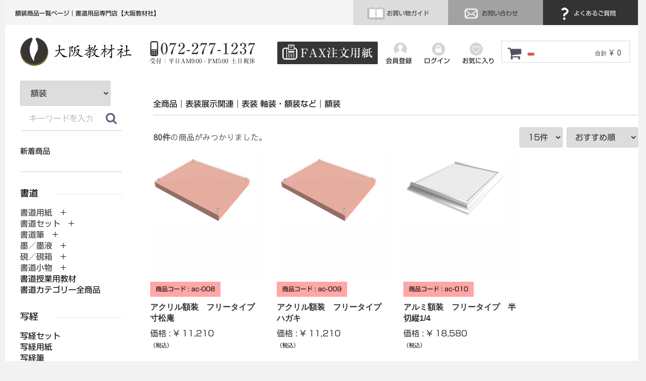

--- FILE ---
content_type: text/html; charset=UTF-8
request_url: https://www.osakakyouzai.com/products/list?category_id=151&pageno=6
body_size: 12288
content:
<!doctype html>
<html lang="ja">
<head>

<!-- Google tag (gtag.js) -->
<script async src="https://www.googletagmanager.com/gtag/js?id=G-C97ZRBKHD2"></script>
<script>
  window.dataLayer = window.dataLayer || [];
  function gtag(){dataLayer.push(arguments);}
  gtag('js', new Date());

  gtag('config', 'G-C97ZRBKHD2');
</script>



<meta charset="utf-8">
<meta http-equiv="X-UA-Compatible" content="IE=edge">
<link rel="apple-touch-icon" href="https://osktestweb.xsrv.jp/apple-touch-icon.png">

<title>
     
    額装
        | 書道用品専門店【大阪教材社】
</title>

<meta name="description" content="このページは大阪教材社が販売している書道用品（額装）の商品一覧ページです。">

<meta name="viewport" content="width=device-width, initial-scale=1">
<link rel="icon" href="/html/template/default/img/common/favicon.ico">

<link rel="stylesheet" href="/html/template/default/css/bootstrap.custom.min.css">

<link rel="stylesheet" href="/html/template/default/css/style.css?v=3.0.16">
<link rel="stylesheet" href="/html/template/default/css/slick.css?v=3.0.16">
<link rel="stylesheet" href="/html/template/default/css/slick-theme.css?v=3.0.16">
<link rel="stylesheet" href="/html/template/default/css/default.css?v=3.0.16">
<link rel="stylesheet" href="/html/template/default/css/jquery.fullpage.css">
<link rel="stylesheet" href="/html/template/default/css/original.css">
<link href="https://use.fontawesome.com/releases/v5.0.8/css/all.css" rel="stylesheet">

<link rel="stylesheet" href="/html/template/default/css/animate.min.css">

<!-- for original theme CSS -->

<!--<script src="https://ajax.googleapis.com/ajax/libs/jquery/1.11.3/jquery.min.js"></script>-->
<script>window.jQuery || document.write('<script src="/html/template/default/js/vendor/jquery-1.11.3.min.js?v=3.0.16"><\/script>')</script>


<script src="https://ajax.googleapis.com/ajax/libs/jquery/1.11.1/jquery.min.js "></script>

<link rel="stylesheet" href="https://cdnjs.cloudflare.com/ajax/libs/Swiper/4.3.5/css/swiper.min.css">
<script src="https://cdnjs.cloudflare.com/ajax/libs/Swiper/4.3.5/js/swiper.min.js"></script>

<script type="text/javascript" src="//webfonts.xserver.jp/js/xserver.js"></script>

<script src="/html/template/default/js/vendor/wow.min.js?v=3.0.16"></script>

            <!-- ▼canonical -->
            <link rel="canonical" href="https://www.osakakyouzai.com/products/list?category_id=151&amp;pageno=6">

<meta name="facebook-domain-verification" content="o1b92hrfoc51agw2z28d26l5zpog45" />

<!-- Global site tag (gtag.js) - Google Ads: 1066083185 -->
<script async  
src="https://www.googletagmanager.com/gtag/js?id=AW-1066083185"></script>
<script>
   window.dataLayer = window.dataLayer || [];
   function gtag(){dataLayer.push(arguments);}
   gtag('js', new Date());

   gtag('config', 'AW-1066083185');
</script>

<!-- Global site tag (gtag.js) - Google Analytics -->
<script async src="https://www.googletagmanager.com/gtag/js?id=G-XQ8YQKWVL6"></script>
<script>
  window.dataLayer = window.dataLayer || [];
  function gtag(){dataLayer.push(arguments);}
  gtag('js', new Date());

  gtag('config', 'G-XQ8YQKWVL6');
</script>
        <!-- ▲canonical -->
    <!-- ▼アコーディオンメニュー -->
            <script type="text/javascript" src="https://www.osakakyouzai.com/common/js/accordion.js"></script>

<!-- Begin Mieruca Embed Code -->
<script type="text/javascript" id="mierucajs">
window.__fid = window.__fid || [];__fid.push([183448208]);
(function() {
function mieruca(){if(typeof window.__fjsld != "undefined") return; window.__fjsld = 1; var fjs = document.createElement('script'); fjs.type = 'text/javascript'; fjs.async = true; fjs.id = "fjssync"; var timestamp = new Date;fjs.src = ('https:' == document.location.protocol ? 'https' : 'http') + '://hm.mieru-ca.com/service/js/mieruca-hm.js?v='+ timestamp.getTime(); var x = document.getElementsByTagName('script')[0]; x.parentNode.insertBefore(fjs, x); };
setTimeout(mieruca, 500); document.readyState != "complete" ? (window.attachEvent ? window.attachEvent("onload", mieruca) : window.addEventListener("load", mieruca, false)) : mieruca();
})();
</script>
<!-- End Mieruca Embed Code -->
        <!-- ▲アコーディオンメニュー -->

    </head>
<body id="page_product_list" class="product_page">
            <div class="smtp_header">
<div id="humburg">
<div id="nav-drawer">
      <input id="nav-input" type="checkbox" class="nav-unshown">
      <label id="nav-open" for="nav-input"><span></span></label>
      <label class="nav-unshown" id="nav-close" for="nav-input"><br>×閉じる</label>
<div id="nav-content">

<div id="logo2"><a href="https://www.osakakyouzai.com/" target="_top"><img src="https://www.osakakyouzai.com/img/common/logo.jpg" alt="大阪教材社"/></a></div>
<div id="tel"><a href="tel:072-277-1237"><img src="https://www.osakakyouzai.com/img/common/tel.jpg" alt="電話番号：072-277-1237"/></a></div>

<div id="guide_han"><a href="https://www.osakakyouzai.com/order_guide"><img src="https://www.osakakyouzai.com/img/common/i_guide.jpg" alt="お買い物ガイドアイコン" style="vertical-align: middle"/> お買い物ガイド</a></div>
<div id="contact_han"><a href="https://www.osakakyouzai.com/contact"><img src="https://www.osakakyouzai.com/img/common/i_contact.jpg" alt="お問い合わせアイコン" style="vertical-align: middle"/> お問い合わせ</a></div>
<div id="fqa_han"><a href="https://www.osakakyouzai.com/question"><img src="https://www.osakakyouzai.com/img/common/i_fqa.jpg" alt="よくあるご質問アイコン" style="vertical-align: middle"/> よくあるご質問</a></div>

   <!-- ▼サイドメニュー -->
            <div id="left-menu">
<ul>
<div class="menu_title"><img src="https://www.osakakyouzai.com/img/left_menu/menu01.gif" alt="書道"/></div>
<li class="btn1">書道用紙　+</li>
<div class="contents">
<li class="level2"><a href="https://www.osakakyouzai.com/products/list?category_id=238">書道用紙</a></li>
<li class="level2"><a href="https://www.osakakyouzai.com/products/list?category_id=237">書初用紙</a></li>
<li class="level2"><a href="https://www.osakakyouzai.com/products/list?category_id=238">半紙</a></li>
<li class="level2"><a href="https://www.osakakyouzai.com/products/list?category_id=239">半切</a></li>
<li class="level2"><a href="https://www.osakakyouzai.com/products/list?category_id=240">全紙</a></li>
<li class="level2"><a href="https://www.osakakyouzai.com/products/list?category_id=241">その他サイズ</a></li>
<li class="level2"><a href="https://www.osakakyouzai.com/products/list?category_id=260">色付き画仙紙</a></li>
<li class="level2"><a href="https://www.osakakyouzai.com/products/list?category_id=242">料紙</a></li>
<li class="level2"><a href="https://www.osakakyouzai.com/products/list?category_id=243">臨書用紙</a></li>
<li class="level2"><a href="https://www.osakakyouzai.com/products/list?category_id=244">はがき</a></li>
<li class="level2"><a href="https://www.osakakyouzai.com/products/list?category_id=245">奉書紙</a></li>
<li class="level2"><a href="https://www.osakakyouzai.com/products/list?category_id=246">折手本</a></li>
<li class="level2"><a href="https://www.osakakyouzai.com/products/list?category_id=345">芳名録</a></li>
<li class="level2"><a href="https://www.osakakyouzai.com/products/list?category_id=247">うちわ・OA和紙</a></li>
<li class="level2"><a href="https://www.osakakyouzai.com/products/list?category_id=206">書道用紙カテゴリー全商品</a></li>
</div>
<li class="btn2">書道筆　+</li>
<div class="contents">
<li class="level2"><a href="https://www.osakakyouzai.com/products/list?category_id=9">大筆</a></li>
<li class="level2"><a href="https://www.osakakyouzai.com/products/list?category_id=11">小筆</a></li>
<li class="level2"><a href="https://www.osakakyouzai.com/products/list?category_id=10">中筆</a></li>
<li class="level2"><a href="https://www.osakakyouzai.com/products/list?category_id=101">唐筆・中国筆</a></li>
<li class="level2"><a href="https://www.osakakyouzai.com/products/list?category_id=99">特大筆</a></li>
<li class="level2"><a href="https://www.osakakyouzai.com/products/list?category_id=100">特殊筆</a></li>
<li class="level2"><a href="https://www.osakakyouzai.com/products/list?category_id=355">赤ちゃん筆</a></li>
<li class="level2"><a href="https://www.osakakyouzai.com/products/list?category_id=208">書道筆カテゴリー全商品</a></li>
</div>
<li class="btn3">墨／墨液　+</li>
<div class="contents">
<li class="level2"><a href="https://www.osakakyouzai.com/products/list?category_id=326">固形墨</a></li>
<li class="level2"><a href="https://www.osakakyouzai.com/products/list?category_id=325">墨液</a></li>
<li class="level2"><a href="https://www.osakakyouzai.com/products/list?category_id=329">カラー書道液</a></li>
<li class="level2"><a href="https://www.osakakyouzai.com/products/list?category_id=327">練墨</a></li>
<li class="level2"><a href="https://www.osakakyouzai.com/products/list?category_id=328">添加墨</a></li>
<li class="level2"><a href="https://www.osakakyouzai.com/products/list?category_id=207">墨／墨液カテゴリー全商品</a></li>
</div>
<li class="btn4">硯／硯箱　+</li>
<div class="contents">
<li class="level2"><a href="https://www.osakakyouzai.com/products/list?category_id=332">硯</a></li>
<li class="level2"><a href="https://www.osakakyouzai.com/products/list?category_id=333">墨池</a></li>
<li class="level2"><a href="https://www.osakakyouzai.com/products/list?category_id=334">硯箱</a></li>
<li class="level2"><a href="https://www.osakakyouzai.com/products/list?category_id=210">硯／硯箱カテゴリー全商品</a></li>
<li class="btn5">書道セット　+</li> 
<li class="level2"><a href="https://www.osakakyouzai.com/products/list?category_id=97">子供用書道セット</a></li>
<li class="level2"><a href="https://www.osakakyouzai.com/products/list?category_id=98">子供用書道バッグ</a></li>
<li class="level2"><a href="https://www.osakakyouzai.com/products/list?category_id=96">大人用書道セット</a></li>
<li class="level2"><a href="https://www.osakakyouzai.com/products/list?category_id=211">書道セットカテゴリー全商品</a></li>
</div>
<li class="btn5">書道小物　+</li>
<div class="contents">
<li class="level2"><a href="https://www.osakakyouzai.com/products/list?category_id=330">墨磨り機</a></li>
<li class="level2"><a href="https://www.osakakyouzai.com/products/list?category_id=248">書道用下敷</a></li>
<li class="level2"><a href="https://www.osakakyouzai.com/products/list?category_id=249">下敷ケース</a></li>
<li class="level2"><a href="https://www.osakakyouzai.com/products/list?category_id=250">文鎮</a></li>
<li class="level2"><a href="https://www.osakakyouzai.com/products/list?category_id=251">筆巻き</a></li>
<li class="level2"><a href="https://www.osakakyouzai.com/products/list?category_id=253">水差し</a></li>
<li class="level2"><a href="https://www.osakakyouzai.com/products/list?category_id=254">墨床</a></li>
<li class="level2"><a href="https://www.osakakyouzai.com/products/list?category_id=255">墨落とし</a></li>
<li class="level2"><a href="https://www.osakakyouzai.com/products/list?category_id=256">作品ファイル</a></li>
<li class="level2"><a href="https://www.osakakyouzai.com/products/list?category_id=257">筆掛け</a></li>
<li class="level2"><a href="https://www.osakakyouzai.com/products/list?category_id=258">雅号印／落款印</a></li>
<li class="level2"><a href="https://www.osakakyouzai.com/products/list?category_id=259">その他</a></li>
<li class="level2"><a href="https://www.osakakyouzai.com/products/list?category_id=209">書道小物カテゴリー全商品</a></li>  
</div>
<li><a href="https://www.osakakyouzai.com/products/list?category_id=337">書道授業用教材</a></li>
<li><a href="https://www.osakakyouzai.com/products/list?category_id=199">書道カテゴリー全商品</a></li> 
</ul>

<ul>
<div class="menu_title"><img src="https://www.osakakyouzai.com/img/left_menu/menu02.gif" alt="写経"/></div>
<li><a href="https://www.osakakyouzai.com/products/list?category_id=218">写経セット</a></li>
<li><a href="https://www.osakakyouzai.com/products/list?category_id=213">写経用紙</a></li> 
<li><a href="https://www.osakakyouzai.com/products/list?category_id=214">写経筆</a></li> 
<li><a href="https://www.osakakyouzai.com/products/list?category_id=215">写経墨</a></li> 
<li><a href="https://www.osakakyouzai.com/products/list?category_id=217">写経手本</a></li> 
<li><a href="https://www.osakakyouzai.com/products/list?category_id=216">写経下敷</a></li> 
<li><a href="https://www.osakakyouzai.com/products/list?category_id=219">写経関連他</a></li>
<li><a href="https://www.osakakyouzai.com/products/list?category_id=200">写経カテゴリー全商品</a></li>     
</ul>

<ul>
<div class="menu_title"><img src="https://www.osakakyouzai.com/img/left_menu/menu03.gif" alt="篆刻"/></div>
<li><a href="https://www.osakakyouzai.com/products/list?category_id=229">篆刻印材</a></li>
<li><a href="https://www.osakakyouzai.com/products/list?category_id=267">印箱</a></li> 
<li><a href="https://www.osakakyouzai.com/products/list?category_id=331">篆刻セット</a></li> 
<li><a href="https://www.osakakyouzai.com/products/list?category_id=231">印刀</a></li> 
<li><a href="https://www.osakakyouzai.com/products/list?category_id=230">印泥</a></li> 
<li><a href="https://www.osakakyouzai.com/products/list?category_id=261">印床</a></li> 
<li><a href="https://www.osakakyouzai.com/products/list?category_id=262">朱墨</a></li>
<li><a href="https://www.osakakyouzai.com/products/list?category_id=263">印箋</a></li>
<li><a href="https://www.osakakyouzai.com/products/list?category_id=264">印譜帳</a></li>
<li><a href="https://www.osakakyouzai.com/products/list?category_id=265">印褥台</a></li>
<li><a href="https://www.osakakyouzai.com/products/list?category_id=266">小筆</a></li>
<li><a href="https://www.osakakyouzai.com/products/list?category_id=268">篆刻硯</a></li>
<li><a href="https://www.osakakyouzai.com/products/list?category_id=269">印矩</a></li>
<li><a href="https://www.osakakyouzai.com/products/list?category_id=271">篆刻辞典</a></li>
<li><a href="https://www.osakakyouzai.com/products/list?category_id=272">篆刻額</a></li>
<li><a href="https://www.osakakyouzai.com/products/list?category_id=273">その他</a></li>
<li><a href="https://www.osakakyouzai.com/products/list?category_id=203">篆刻カテゴリー全商品</a></li> 
</ul>

<ul>
<div class="menu_title"><img src="https://www.osakakyouzai.com/img/left_menu/menu04.gif" alt="水墨画"/></div>
<li class="btn6">水墨画用紙　+</li>
<div class="contents">
<li class="level2"><a href="https://www.osakakyouzai.com/products/list?category_id=305">水墨画用紙</a></li>
<li class="level2"><a href="https://www.osakakyouzai.com/products/list?category_id=304">はがき</a></li>
<li class="level2"><a href="https://www.osakakyouzai.com/products/list?category_id=225">水墨画用紙カテゴリー全商品</a></li>
</div>
<li class="btn7">水墨画筆　+</li>
<div class="contents">
<li class="level2"><a href="https://www.osakakyouzai.com/products/list?category_id=283">付立筆</a></li>
<li class="level2"><a href="https://www.osakakyouzai.com/products/list?category_id=284">線描筆</a></li>
<li class="level2"><a href="https://www.osakakyouzai.com/products/list?category_id=285">連筆</a></li>
<li class="level2"><a href="https://www.osakakyouzai.com/products/list?category_id=286">面相筆</a></li>
<li class="level2"><a href="https://www.osakakyouzai.com/products/list?category_id=287">彩色・ぼかし</a></li>
<li class="level2"><a href="https://www.osakakyouzai.com/products/list?category_id=288">刷毛</a></li>
<li class="level2"><a href="https://www.osakakyouzai.com/products/list?category_id=303">水墨画用筆ペン</a></li>
<li class="level2"><a href="https://www.osakakyouzai.com/products/list?category_id=282">水墨画筆カテゴリー全商品</a></li>
</div>
<li class="btn8">画墨・顔彩　+</li>
<div class="contents">
<li class="level2"><a href="https://www.osakakyouzai.com/products/list?category_id=336">画墨</a></li>
<li class="level2"><a href="https://www.osakakyouzai.com/products/list?category_id=291">顔彩</a></li>
<li class="level2"><a href="https://www.osakakyouzai.com/products/list?category_id=290">彩墨</a></li>
<li class="level2"><a href="https://www.osakakyouzai.com/products/list?category_id=226">画墨・顔彩カテゴリー全商品</a></li>
</div>
<li><a href="https://www.osakakyouzai.com/products/list?category_id=274">水墨画セット</a></li> 
<li class="btn9">水墨画小物　+</li>
<div class="contents">
<li class="level2"><a href="https://www.osakakyouzai.com/products/list?category_id=307">硯</a></li>
<li class="level2"><a href="https://www.osakakyouzai.com/products/list?category_id=299">墨地</a></li>
<li class="level2"><a href="https://www.osakakyouzai.com/products/list?category_id=298">墨床</a></li>
<li class="level2"><a href="https://www.osakakyouzai.com/products/list?category_id=297">水滴 / 水差</a></li>
<li class="level2"><a href="https://www.osakakyouzai.com/products/list?category_id=296">文鎮</a></li>
<li class="level2"><a href="https://www.osakakyouzai.com/products/list?category_id=295">下敷き</a></li>
<li class="level2"><a href="https://www.osakakyouzai.com/products/list?category_id=294">絵皿</a></li>
<li class="level2"><a href="https://www.osakakyouzai.com/products/list?category_id=293">筆洗</a></li>
<li class="level2"><a href="https://www.osakakyouzai.com/products/list?category_id=227">水墨画小物カテゴリー全商品</a></li>
</div>
<li><a href="https://www.osakakyouzai.com/products/list?category_id=301">水墨画用品その他</a></li> 
<li><a href="https://www.osakakyouzai.com/products/list?category_id=302">落款印</a></li>
<li><a href="https://www.osakakyouzai.com/products/list?category_id=202">水墨画カテゴリー全商品</a></li>
</ul>

<ul>
<div class="menu_title"><img src="https://www.osakakyouzai.com/img/left_menu/menu05.gif" alt="絵手紙"/></div>
<li><a href="https://www.osakakyouzai.com/products/list?category_id=357">絵手紙セット</a></li>
<li><a href="https://www.osakakyouzai.com/products/list?category_id=358">顔彩</a></li> 
<li><a href="https://www.osakakyouzai.com/products/list?category_id=359">筆 / 絵手紙ペン</a></li> 
<li><a href="https://www.osakakyouzai.com/products/list?category_id=360">絵手紙用はがき</a></li> 
<li><a href="https://www.osakakyouzai.com/products/list?category_id=361">墨／墨液</a></li> 
<li><a href="https://www.osakakyouzai.com/products/list?category_id=363">トキ皿 / 梅皿 / 筆洗</a></li> 
<li><a href="https://www.osakakyouzai.com/products/list?category_id=364">硯</a></li>
<li><a href="https://www.osakakyouzai.com/products/list?category_id=365">絵手紙その他</a></li>
<li><a href="https://www.osakakyouzai.com/products/list?category_id=356">絵手紙カテゴリー全商品</a></li>    
</ul>

    
<ul>
<div class="menu_title"><img src="https://www.osakakyouzai.com/img/left_menu/menu06.gif" alt="拓本"/></div>
<li><a href="https://www.osakakyouzai.com/products/list?category_id=221">拓本セット</a></li>
<li><a href="https://www.osakakyouzai.com/products/list?category_id=220">拓本単品</a></li> 
<li><a href="https://www.osakakyouzai.com/products/list?category_id=201">拓本カテゴリー全商品</a></li>      
</ul>

<ul>
<div class="menu_title"><img src="https://www.osakakyouzai.com/img/left_menu/menu07.gif" alt="表装展示"/></div>
<li class="btn10">表装・軸装・額装　+</li>
<div class="contents">
<li class="level2"><a href="https://www.osakakyouzai.com/products/list?category_id=150">軸装</a></li>
<li class="level2"><a href="https://www.osakakyouzai.com/products/list?category_id=151">額装</a></li>
<li class="level2"><a href="https://www.osakakyouzai.com/products/list?category_id=352">裏打ち</a></li>
<li class="level2"><a href="https://www.osakakyouzai.com/products/list?category_id=351">屏風仕立</a></li>
<li class="level2"><a href="https://www.osakakyouzai.com/products/list?category_id=149">額縁</a></li>
<li class="level2"><a href="https://www.osakakyouzai.com/products/list?category_id=236">表装・軸装・額装カテゴリー全商品</a></li>
</div>
<li><a href="https://www.osakakyouzai.com/products/list?category_id=339">仮巻軸</a></li>
<li><a href="https://www.osakakyouzai.com/products/list?category_id=342">作品掛け</a></li>    
<li><a href="https://www.osakakyouzai.com/products/list?category_id=354">表装材料</a></li> 
<li><a href="https://www.osakakyouzai.com/products/list?category_id=353">裏打材料</a></li> 
<li><a href="https://www.osakakyouzai.com/products/list?category_id=341">軸箱</a></li> 
<li><a href="https://www.osakakyouzai.com/products/list?category_id=340">自在／展示道具</a></li>
<li><a href="https://www.osakakyouzai.com/products/list?category_id=205">表装展示カテゴリー全商品</a></li>
</ul>

<ul>
<div class="menu_title"><img src="https://www.osakakyouzai.com/img/left_menu/menu08.gif" alt="筆ペン・万年毛筆"/></div>
<li><a href="https://www.osakakyouzai.com/products/list?category_id=232">筆ペン</a></li>
<li><a href="https://www.osakakyouzai.com/products/list?category_id=368">万年毛筆</a></li> 
<li><a href="https://www.osakakyouzai.com/products/list?category_id=366">カラー筆ペン</a></li> 
<li><a href="https://www.osakakyouzai.com/products/list?category_id=367">手紙ペン</a></li> 
<li><a href="https://www.osakakyouzai.com/products/list?category_id=377">カリグラフィー</a></li>
<li><a href="https://www.osakakyouzai.com/products/list?category_id=204">筆ペン・万年毛筆カテゴリー全商品</a></li> 
</ul>

<ul>
<div class="menu_title"><img src="https://www.osakakyouzai.com/img/left_menu/menu09.gif" alt="色紙・短冊"/></div>
<li><a href="https://www.osakakyouzai.com/products/list?category_id=370">大色紙</a></li>
<li><a href="https://www.osakakyouzai.com/products/list?category_id=371">寸松庵色紙</a></li> 
<li><a href="https://www.osakakyouzai.com/products/list?category_id=372">小色紙</a></li> 
<li><a href="https://www.osakakyouzai.com/products/list?category_id=373">色紙他サイズ</a></li> 
<li><a href="https://www.osakakyouzai.com/products/list?category_id=376">屛風・衝立</a></li> 
<li><a href="https://www.osakakyouzai.com/products/list?category_id=374">広幅短冊</a></li> 
<li><a href="https://www.osakakyouzai.com/products/list?category_id=375">並幅短冊</a></li>
</ul>

<div class="sisters">
<ul>
<div class="menu_title"><img src="https://www.osakakyouzai.com/img/left_menu/menu010.gif" alt="姉妹店舗"/></div>
<li><a href="https://www.shujiya.com/" target="_blank">習字屋</a></li>
<li><a href="https://sikisiya.ocnk.net/" target="_blank">色紙屋</a></li> 
<li><a href="https://suibokugaya.ocnk.net/" target="_blank">水墨画屋</a></li> 
<li><a href="https://tenkokuya.ocnk.net/" target="_blank">篆刻屋</a></li> 
<li><a href="https://shakyoya.ocnk.net/" target="_blank">写経屋</a></li> 
<li><a href="http://hyosoya.ocnk.net/" target="_blank">表装屋</a></li>
<li><a href="https://eco-books.ocnk.net/" target="_blank">書道古本屋</a></li>
</ul>
</div>

<ul>
<li><a href="https://www.osakakyouzai.com/order_guide">お買い物ガイド</a></li>
<li><a href="https://www.osakakyouzai.com/question">よくあるご質問</a></li> 
<li><a href="https://www.osakakyouzai.com/entry">会員登録</a></li>
<li><a href="https://www.osakakyouzai.com/mypage/login">ログイン</a></li>
<li><a href="https://www.osakakyouzai.com/contact">お問合わせ</a></li> 
</ul>
    
</div>
        <!-- ▲サイドメニュー -->





</div>
</div>
</div>
</div>
<div id="container">



    <header id="header">

                                                            <!-- ▼ヘッダー1列目 -->
            <h1>額装商品一覧ページ｜書道用品専門店【大阪教材社】</h1>
<div id="guide"><a href="https://www.osakakyouzai.com/order_guide"><img src="https://www.osakakyouzai.com/img/common/i_guide.jpg" alt="お買い物ガイドアイコン" style="vertical-align: middle"/> お買い物ガイド</a></div>
<div id="contact"><a href="https://www.osakakyouzai.com/contact"><img src="https://www.osakakyouzai.com/img/common/i_contact.jpg" alt="お問い合わせアイコン" style="vertical-align: middle"/> お問い合わせ</a></div>
<div id="fqa"><a href="https://www.osakakyouzai.com/question"><img src="https://www.osakakyouzai.com/img/common/i_fqa.jpg" alt="よくあるご質問アイコン" style="vertical-align: middle"/> よくあるご質問</a></div>
<div id="loginandregister">

            <div class="member22">
                <a href="https://www.osakakyouzai.com/entry">
                   <img src="https://www.osakakyouzai.com/img/common/register2.jpg" alt="会員登録"/><br>会員登録
                </a>
            </div>
                        <div class="login">
                <a href="https://www.osakakyouzai.com/mypage/login">
                    <img src="https://www.osakakyouzai.com/img/common/login2.jpg" alt="ログイン"/><br>ログイン
                </a>
            </div>

                             <div class="favorite"><a href="https://www.osakakyouzai.com/mypage/favorite"><img src="https://www.osakakyouzai.com/img/common/favorite2.jpg" alt="お気に入り"/><br>お気に入り</a></div>


 </div>

<br class="clear">
        <!-- ▲ヘッダー1列目 -->
    <!-- ▼ヘッダー2列目 -->
            <div id="secondline">

<div id="logo2"><a href="https://www.osakakyouzai.com/" target="_top"><img src="https://www.osakakyouzai.com/img/common/logo.jpg" alt="大阪教材社"/></a></div>
<div id="tel"><a href="tel:072-277-1237"><img src="https://www.osakakyouzai.com/img/common/tel.jpg" alt="電話番号：072-277-1237"/></a></div>
<div id="fax"><a href="https://www.osakakyouzai.com/html/user_data/format_fax.pdf" target="_blank"><img src="https://www.osakakyouzai.com/img/common/fax.jpg" alt="FAXでご注文"/></a></div>
<br class="clear"> 

<div id="cart_area">
    <p class="clearfix cart-trigger"><a href="#cart">
            <svg class="cb cb-shopping-cart">
                <use xlink:href="#cb-shopping-cart"/>
            </svg>
            <span class="badge"></span>
            <svg class="cb cb-close">
                <use xlink:href="#cb-close"/>
            </svg>
        </a>
        <span class="cart_price pc">合計 <span class="price">¥ 0</span></span></p>
    <div id="cart" class="cart">
        <div class="inner">
                                                    <div class="btn_area">
                    <div class="message">
                        <!-- 2018/08/18
                        <p class="errormsg bg-danger" style="margin-bottom: 20px;">-->
                        <p class="errormsg bg-danger">
                            現在カート内に<br>商品はございません。
                        </p>
                    </div>
                </div>
                    </div>
    </div>
</div>



</div>
        <!-- ▲ヘッダー2列目 -->
    <!-- ▼新ログインログアウト -->
                <div id="member" class="member drawer_block pc">
            <div class="member22">
                <a href="https://www.osakakyouzai.com/entry">
                   <img src="https://www.osakakyouzai.com/img/common/register2.jpg" alt="会員登録"/><br>会員登録
                </a>
            </div>
                        <div class="login">
                <a href="https://www.osakakyouzai.com/mypage/login">
                    <img src="https://www.osakakyouzai.com/img/common/login2.jpg" alt="ログイン"/><br>ログイン
                </a>
            </div>

                             <div class="favorite"><a href="https://www.osakakyouzai.com/mypage/favorite"><img src="https://www.osakakyouzai.com/img/common/favorite2.jpg" alt="お気に入り"/><br>お気に入り</a></div>


                </div>

        <!-- ▲新ログインログアウト -->

                                        
            <!--<p id="btn_menu"><a class="nav-trigger" href="#nav">Menu<span></span></a></p>-->


    </header>
</div>

<div id="wrapper">



<div class="container_new">




        <div class="container-fluid inner">
                                        <div id="side_left" class="side">
                                                                            </div>
                                </div>

    <div id="contents" class="theme_side_left">
        <div id="contents_top">
                                            </div>



        

        <form name="form1" id="form1" method="get" action="?">
        <input type="hidden" id="mode" name="mode" />                                                                                                                                                                                                                                                                                                                                                                                                                                                                                                                                                                                                                                                                                                                                                                                                                                                                                                                                                                                                                                                                                                                                                                                                                                                                                                                                                                                                                                                                                                                                                                                                                                                                                                                                                                                                                                                                                                                                                                                                                                                                                                                                                                                                                                                                                                                                                                                                                                                                                                                        <input type="hidden" value="151" id="category_id" name="category_id" />
                                                                                                                                                                                                                                                                                                                                                                                                                                                                                                                        <input type="hidden" id="name" name="name" maxlength="50" /><input type="hidden" id="pageno" name="pageno" value="6" />                                            <input type="hidden" value="15" id="disp_number" name="disp_number" />
                                                                                                                                <input type="hidden" value="4" id="orderby" name="orderby" />
                                                                                                        
    </form>


            <div id="right-content">

                <!-- ▼topicpath▼ -->
                <div id="topicpath" class="row">
                    <ol id="list_header_menu">
                        <li><a href="https://www.osakakyouzai.com/products/list">全商品</a></li>
                                                                                    <li><a href="https://www.osakakyouzai.com/products/list?category_id=205">表装展示関連</a></li>
                                                            <li><a href="https://www.osakakyouzai.com/products/list?category_id=236">表装 軸装・額装など</a></li>
                                                            <li><a href="https://www.osakakyouzai.com/products/list?category_id=151">額装</a></li>
                                                                                                </ol>
                </div>
                <!-- ▲topicpath▲ -->
                <div id="result_info_box" class="row">
                    <form name="page_navi_top" id="page_navi_top" action="?">
                                                    <p id="result_info_box__item_count" class="intro col-sm-6"><strong><span id="productscount">80</span>件</strong>の商品がみつかりました。
                            </p>
<div class="smtp_block">
                            <div id="result_info_box__menu_box" class="col-sm-6 no-padding">
                                <ul id="result_info_box__menu" class="pagenumberarea clearfix">
                                    <li id="result_info_box__disp_menu">
                                        <select id="" name="disp_number" onchange="javascript:fnChangeDispNumber(this.value);" class="form-control"><option value="15">15件</option><option value="30">30件</option><option value="50">50件</option></select>
                                    </li>
                                    <li id="result_info_box__order_menu">
                                        <select id="" name="orderby" onchange="javascript:fnChangeOrderBy(this.value);" class="form-control"><option value="4">おすすめ順</option><option value="1">価格が低い順</option><option value="3">価格が高い順</option><option value="2">新着順</option></select>
                                    </li>
                                </ul>
                            </div>
</div>
                            
                                                                        </form>
                </div>

                <!-- ▼item_list▼ -->
                                <div id="item_list">
                    <div class="row no-padding">
                        <div class="sec-item-list-base">
                                                            <div id="result_list_box--4912" class="blk-item">
                                    <div id="result_list__item--4912">
                                        <a href="https://www.osakakyouzai.com/products/detail/4912">
                                            <div id="result_list__image--4912" class="img-blk">
                                                <img src="/html/upload/save_image/0912152613_65000485f19bc.jpg">
                                            </div>
                                            <dl id="result_list__detail--4912">
                                                <div class="blk-item-id">
                                                    商品コード : ac-008
                                                </div>
                                                <div class="blk-item-name">
                                                    <dt id="result_list__name--4912" class="item_name">アクリル額装　フリータイプ　寸松庵</dt>
                                                </div>
                                                                                                                                                    <div class="blk-price">
                                                    <dd id="result_list__price02_inc_tax--4912" class="item_price">価格 : ¥ 11,210</dd><div class="zei">（税込）</div>
                                                    </div>
                                                                                            </dl>
                                        </a>
                                    </div>
                                </div>
                                                            <div id="result_list_box--4911" class="blk-item">
                                    <div id="result_list__item--4911">
                                        <a href="https://www.osakakyouzai.com/products/detail/4911">
                                            <div id="result_list__image--4911" class="img-blk">
                                                <img src="/html/upload/save_image/0912152521_6500045111d97.jpg">
                                            </div>
                                            <dl id="result_list__detail--4911">
                                                <div class="blk-item-id">
                                                    商品コード : ac-009
                                                </div>
                                                <div class="blk-item-name">
                                                    <dt id="result_list__name--4911" class="item_name">アクリル額装　フリータイプ　ハガキ</dt>
                                                </div>
                                                                                                                                                    <div class="blk-price">
                                                    <dd id="result_list__price02_inc_tax--4911" class="item_price">価格 : ¥ 11,210</dd><div class="zei">（税込）</div>
                                                    </div>
                                                                                            </dl>
                                        </a>
                                    </div>
                                </div>
                                                            <div id="result_list_box--2313" class="blk-item">
                                    <div id="result_list__item--2313">
                                        <a href="https://www.osakakyouzai.com/products/detail/2313">
                                            <div id="result_list__image--2313" class="img-blk">
                                                <img src="/html/upload/save_image/2446-1.jpg">
                                            </div>
                                            <dl id="result_list__detail--2313">
                                                <div class="blk-item-id">
                                                    商品コード : ac-010
                                                </div>
                                                <div class="blk-item-name">
                                                    <dt id="result_list__name--2313" class="item_name">アルミ額装　フリータイプ　半切縦1/4</dt>
                                                </div>
                                                                                                                                                    <div class="blk-price">
                                                    <dd id="result_list__price02_inc_tax--2313" class="item_price">価格 : ¥ 18,580</dd><div class="zei">（税込）</div>
                                                    </div>
                                                                                            </dl>
                                        </a>
                                    </div>
                                </div>
                                                            <div id="result_list_box--2312" class="blk-item">
                                    <div id="result_list__item--2312">
                                        <a href="https://www.osakakyouzai.com/products/detail/2312">
                                            <div id="result_list__image--2312" class="img-blk">
                                                <img src="/html/upload/save_image/2445-1.jpg">
                                            </div>
                                            <dl id="result_list__detail--2312">
                                                <div class="blk-item-id">
                                                    商品コード : ac-009
                                                </div>
                                                <div class="blk-item-name">
                                                    <dt id="result_list__name--2312" class="item_name">アルミ額装　フリータイプ　全懐紙</dt>
                                                </div>
                                                                                                                                                    <div class="blk-price">
                                                    <dd id="result_list__price02_inc_tax--2312" class="item_price">価格 : ¥ 18,580</dd><div class="zei">（税込）</div>
                                                    </div>
                                                                                            </dl>
                                        </a>
                                    </div>
                                </div>
                                                            <div id="result_list_box--2310" class="blk-item">
                                    <div id="result_list__item--2310">
                                        <a href="https://www.osakakyouzai.com/products/detail/2310">
                                            <div id="result_list__image--2310" class="img-blk">
                                                <img src="/html/upload/save_image/2443-1.jpg">
                                            </div>
                                            <dl id="result_list__detail--2310">
                                                <div class="blk-item-id">
                                                    商品コード : ac-007
                                                </div>
                                                <div class="blk-item-name">
                                                    <dt id="result_list__name--2310" class="item_name">アルミ額装　フリータイプ　全紙1/3</dt>
                                                </div>
                                                                                                                                                    <div class="blk-price">
                                                    <dd id="result_list__price02_inc_tax--2310" class="item_price">価格 : ¥ 26,530</dd><div class="zei">（税込）</div>
                                                    </div>
                                                                                            </dl>
                                        </a>
                                    </div>
                                </div>
                                                    </div>
                    </div>
                </div>
                    
<div id="pagination_wrap" class="pagination">
    <ul>

        
                    <li class="pagenation__item-previous">
                <a href="/products/list?category_id=151&amp;pageno=5"
                   aria-label="Previous"><span aria-hidden="true">前へ</span></a>
            </li>
        
        
                                    <li class="pagenation__item"><a href="/products/list?category_id=151&amp;pageno=2"> 2 </a></li>
                                                <li class="pagenation__item"><a href="/products/list?category_id=151&amp;pageno=3"> 3 </a></li>
                                                <li class="pagenation__item"><a href="/products/list?category_id=151&amp;pageno=4"> 4 </a></li>
                                                <li class="pagenation__item"><a href="/products/list?category_id=151&amp;pageno=5"> 5 </a></li>
                                                <li class="pagenation__item active"><a href="/products/list?category_id=151&amp;pageno=6"> 6 </a></li>
                    
        
        
            </ul>
</div>
                    </div>
<div class="left-menu_naka">
                    <!-- ▼商品検索 -->
                        <div id="left-search">

    <div id="search" class="search">
        <form method="get" id="searchform" action="/products/list">
            <div class="search_inner">
                <select id="category_id" name="category_id" class="form-control"><option value="">全ての商品</option><option value="199">書道</option><option value="337">　授業用教材</option><option value="211">　書道セット</option><option value="96">　　大人用書道セット</option><option value="97">　　子供用書道セット</option><option value="98">　　書道バッグ</option><option value="209">　書道小物</option><option value="330">　　墨磨り機</option><option value="248">　　書道用下敷</option><option value="249">　　下敷ケース</option><option value="250">　　文鎮</option><option value="251">　　筆巻き</option><option value="253">　　水差し</option><option value="254">　　墨床</option><option value="255">　　墨落とし</option><option value="256">　　作品ファイル</option><option value="257">　　筆掛け</option><option value="258">　　雅号印/落款印</option><option value="259">　　その他</option><option value="210">　硯 / 硯箱</option><option value="334">　　硯箱</option><option value="333">　　墨池</option><option value="332">　　硯</option><option value="208">　書道筆</option><option value="355">　　赤ちゃん筆</option><option value="101">　　唐筆・中国筆</option><option value="100">　　特殊筆</option><option value="99">　　特大筆</option><option value="11">　　小筆</option><option value="10">　　中筆</option><option value="9">　　大筆</option><option value="207">　墨 / 墨液</option><option value="329">　　カラー書道液</option><option value="328">　　添加墨</option><option value="327">　　練墨</option><option value="326">　　固形墨</option><option value="325">　　墨液</option><option value="206">　書道用紙</option><option value="237">　　書初用紙</option><option value="238">　　半紙</option><option value="239">　　半切</option><option value="240">　　全紙</option><option value="241">　　その他のサイズ</option><option value="260">　　色付画仙紙</option><option value="242">　　料紙</option><option value="243">　　臨書用紙</option><option value="244">　　はがき</option><option value="245">　　奉書紙</option><option value="246">　　折手本</option><option value="345">　　芳名録</option><option value="247">　　うちわ・OA和紙</option><option value="200">写経</option><option value="218">　写経セット</option><option value="213">　写経用紙</option><option value="214">　写経筆</option><option value="215">　写経墨</option><option value="217">　写経手本</option><option value="216">　写経下敷</option><option value="219">　その他</option><option value="203">篆刻</option><option value="273">　その他</option><option value="272">　篆刻額</option><option value="271">　篆刻字典</option><option value="269">　印矩</option><option value="268">　篆刻硯</option><option value="267">　印箱</option><option value="266">　小筆</option><option value="265">　印褥台</option><option value="264">　印譜帳</option><option value="263">　印箋</option><option value="262">　朱墨</option><option value="261">　印床</option><option value="229">　印材</option><option value="230">　印泥</option><option value="231">　印刀</option><option value="331">　篆刻セット</option><option value="202">水墨画</option><option value="274">　水墨画セット</option><option value="282">　筆</option><option value="283">　　付立筆</option><option value="284">　　線描筆</option><option value="285">　　連筆</option><option value="286">　　面相筆</option><option value="287">　　彩色・ぼかし</option><option value="288">　　刷毛</option><option value="303">　　水墨画用筆ペン</option><option value="225">　水墨画用紙</option><option value="305">　　水墨画用紙</option><option value="304">　　水墨画はがき</option><option value="226">　墨</option><option value="336">　　墨</option><option value="291">　　顔彩</option><option value="290">　　彩墨</option><option value="227">　小物</option><option value="307">　　硯</option><option value="299">　　墨池</option><option value="298">　　墨床</option><option value="297">　　水滴 / 水差</option><option value="296">　　文鎮</option><option value="295">　　下敷</option><option value="294">　　絵皿</option><option value="293">　　筆洗</option><option value="301">　その他</option><option value="302">　落款印</option><option value="356">絵手紙</option><option value="357">　絵手紙セット</option><option value="358">　顔彩</option><option value="359">　筆 / 絵手紙ペン</option><option value="360">　はがき</option><option value="361">　墨 / 墨液</option><option value="363">　トキ皿 / 梅皿 / 筆洗</option><option value="364">　硯</option><option value="365">　その他</option><option value="201">拓本</option><option value="221">　拓本セット</option><option value="220">　拓本単品</option><option value="205">表装展示関連</option><option value="236">　表装 軸装・額装など</option><option value="150">　　軸装</option><option value="151" selected="selected">　　額装</option><option value="352">　　裏打</option><option value="351">　　屏風仕立</option><option value="149">　　額縁</option><option value="339">　仮巻軸</option><option value="342">　作品掛け</option><option value="354">　表装材料</option><option value="353">　裏打材料</option><option value="341">　軸箱</option><option value="340">　自在/展示道具</option><option value="204">筆ペン・万年毛筆</option><option value="232">　筆ペン</option><option value="368">　万年毛筆</option><option value="366">　カラー筆ペン</option><option value="367">　手紙ペン</option><option value="377">　カリグラフィー</option><option value="369">色紙・短冊</option><option value="376">　屏風・衝立</option><option value="375">　並幅短冊</option><option value="374">　広幅短冊</option><option value="373">　その他サイズ</option><option value="372">　小色紙</option><option value="371">　寸松庵色紙</option><option value="370">　大色紙</option></select>
                <div class="input_search clearfix">
                    <input type="search" id="name" name="name" maxlength="50" placeholder="キーワードを入力" class="form-control" />
                    <button type="submit" class="bt_search"><svg class="cb cb-search"><use xlink:href="#cb-search" /></svg></button>
                </div>
            </div>
            <div class="extra-form">
                                                                                                    </div>
        </form>
    </div>

</div>
                <!-- ▲商品検索 -->
    <!-- ▼サイドメニュー -->
            <div id="left-menu">

<div class="new_item_menu"><a href="https://www.osakakyouzai.com/products/list?mode=&category_id=&name=&pageno=1&disp_number=15&orderby=2">新着商品</a></div>
<ul>
<div class="menu_title"><img src="https://www.osakakyouzai.com/img/left_menu/menu01.gif" alt="書道"/></div>
<li class="btn1">書道用紙　+</li>
<div class="contents">
<li class="level2"><a href="https://www.osakakyouzai.com/products/list?category_id=238">書道用紙</a></li>
<li class="level2"><a href="https://www.osakakyouzai.com/products/list?category_id=237">書初用紙</a></li>
<li class="level2"><a href="https://www.osakakyouzai.com/products/list?category_id=238">半紙</a></li>
<li class="level2"><a href="https://www.osakakyouzai.com/products/list?category_id=239">半切</a></li>
<li class="level2"><a href="https://www.osakakyouzai.com/products/list?category_id=240">全紙</a></li>
<li class="level2"><a href="https://www.osakakyouzai.com/products/list?category_id=241">その他サイズ</a></li>
<li class="level2"><a href="https://www.osakakyouzai.com/products/list?category_id=260">色付き画仙紙</a></li>
<li class="level2"><a href="https://www.osakakyouzai.com/products/list?category_id=242">料紙</a></li>
<li class="level2"><a href="https://www.osakakyouzai.com/products/list?category_id=243">臨書用紙</a></li>
<li class="level2"><a href="https://www.osakakyouzai.com/products/list?category_id=244">はがき</a></li>
<li class="level2"><a href="https://www.osakakyouzai.com/products/list?category_id=245">奉書紙</a></li>
<li class="level2"><a href="https://www.osakakyouzai.com/products/list?category_id=246">折手本</a></li>
<li class="level2"><a href="https://www.osakakyouzai.com/products/list?category_id=345">芳名録</a></li>
<li class="level2"><a href="https://www.osakakyouzai.com/products/list?category_id=247">うちわ・OA和紙</a></li>
<li class="level2"><a href="https://www.osakakyouzai.com/products/list?category_id=206">書道用紙カテゴリー全商品</a></li>
</div>
<li class="btn11">書道セット　+</li>
<div class="contents">
<li class="level2"><a href="https://www.osakakyouzai.com/products/list?category_id=96">大人用書道セット</a></li>
<li class="level2"><a href="https://www.osakakyouzai.com/products/list?category_id=97">子供用書道セット</a></li>
<li class="level2"><a href="https://www.osakakyouzai.com/products/list?category_id=98">書道バッグ</a></li>
<li class="level2"><a href="https://www.osakakyouzai.com/products/list?category_id=211">書道セット全商品</a></li>
</div>
<li class="btn2">書道筆　+</li>
<div class="contents">
<li class="level2"><a href="https://www.osakakyouzai.com/products/list?category_id=9">大筆</a></li>
<li class="level2"><a href="https://www.osakakyouzai.com/products/list?category_id=11">小筆</a></li>
<li class="level2"><a href="https://www.osakakyouzai.com/products/list?category_id=10">中筆</a></li>
<li class="level2"><a href="https://www.osakakyouzai.com/products/list?category_id=101">唐筆・中国筆</a></li>
<li class="level2"><a href="https://www.osakakyouzai.com/products/list?category_id=99">特大筆</a></li>
<li class="level2"><a href="https://www.osakakyouzai.com/products/list?category_id=100">特殊筆</a></li>
<li class="level2"><a href="https://www.osakakyouzai.com/products/list?category_id=355">赤ちゃん筆</a></li>
<li class="level2"><a href="https://www.osakakyouzai.com/products/list?category_id=208">書道筆カテゴリー全商品</a></li>
</div>
<li class="btn3">墨／墨液　+</li>
<div class="contents">
<li class="level2"><a href="https://www.osakakyouzai.com/products/list?category_id=326">固形墨</a></li>
<li class="level2"><a href="https://www.osakakyouzai.com/products/list?category_id=325">墨液</a></li>
<li class="level2"><a href="https://www.osakakyouzai.com/products/list?category_id=329">カラー書道液</a></li>
<li class="level2"><a href="https://www.osakakyouzai.com/products/list?category_id=327">練墨</a></li>
<li class="level2"><a href="https://www.osakakyouzai.com/products/list?category_id=328">添加墨</a></li>
<li class="level2"><a href="https://www.osakakyouzai.com/products/list?category_id=207">墨／墨液カテゴリー全商品</a></li>
</div>
<li class="btn4">硯／硯箱　+</li>
<div class="contents">
<li class="level2"><a href="https://www.osakakyouzai.com/products/list?category_id=332">硯</a></li>
<li class="level2"><a href="https://www.osakakyouzai.com/products/list?category_id=333">墨池</a></li>
<li class="level2"><a href="https://www.osakakyouzai.com/products/list?category_id=334">硯箱</a></li>
<li class="level2"><a href="https://www.osakakyouzai.com/products/list?category_id=210">硯／硯箱カテゴリー全商品</a></li>
<li class="btn5">書道セット　+</li> 
<li class="level2"><a href="https://www.osakakyouzai.com/products/list?category_id=97">子供用書道セット</a></li>
<li class="level2"><a href="https://www.osakakyouzai.com/products/list?category_id=98">子供用書道バッグ</a></li>
<li class="level2"><a href="https://www.osakakyouzai.com/products/list?category_id=96">大人用書道セット</a></li>
<li class="level2"><a href="https://www.osakakyouzai.com/products/list?category_id=211">書道セットカテゴリー全商品</a></li>
</div>
<li class="btn5">書道小物　+</li>
<div class="contents">
<li class="level2"><a href="https://www.osakakyouzai.com/products/list?category_id=330">墨磨り機</a></li>
<li class="level2"><a href="https://www.osakakyouzai.com/products/list?category_id=248">書道用下敷</a></li>
<li class="level2"><a href="https://www.osakakyouzai.com/products/list?category_id=249">下敷ケース</a></li>
<li class="level2"><a href="https://www.osakakyouzai.com/products/list?category_id=250">文鎮</a></li>
<li class="level2"><a href="https://www.osakakyouzai.com/products/list?category_id=251">筆巻き</a></li>
<li class="level2"><a href="https://www.osakakyouzai.com/products/list?category_id=253">水差し</a></li>
<li class="level2"><a href="https://www.osakakyouzai.com/products/list?category_id=254">墨床</a></li>
<li class="level2"><a href="https://www.osakakyouzai.com/products/list?category_id=255">墨落とし</a></li>
<li class="level2"><a href="https://www.osakakyouzai.com/products/list?category_id=256">作品ファイル</a></li>
<li class="level2"><a href="https://www.osakakyouzai.com/products/list?category_id=257">筆掛け</a></li>
<li class="level2"><a href="https://www.osakakyouzai.com/products/list?category_id=258">雅号印／落款印</a></li>
<li class="level2"><a href="https://www.osakakyouzai.com/products/list?category_id=259">その他</a></li>
<li class="level2"><a href="https://www.osakakyouzai.com/products/list?category_id=209">書道小物カテゴリー全商品</a></li>  
</div>
<li><a href="https://www.osakakyouzai.com/products/list?category_id=337">書道授業用教材</a></li>
<li><a href="https://www.osakakyouzai.com/products/list?category_id=199">書道カテゴリー全商品</a></li> 
</ul>

<ul>
<div class="menu_title"><img src="https://www.osakakyouzai.com/img/left_menu/menu02.gif" alt="写経"/></div>
<li><a href="https://www.osakakyouzai.com/products/list?category_id=218">写経セット</a></li>
<li><a href="https://www.osakakyouzai.com/products/list?category_id=213">写経用紙</a></li> 
<li><a href="https://www.osakakyouzai.com/products/list?category_id=214">写経筆</a></li> 
<li><a href="https://www.osakakyouzai.com/products/list?category_id=215">写経墨</a></li> 
<li><a href="https://www.osakakyouzai.com/products/list?category_id=217">写経手本</a></li> 
<li><a href="https://www.osakakyouzai.com/products/list?category_id=216">写経下敷</a></li> 
<li><a href="https://www.osakakyouzai.com/products/list?category_id=219">写経関連他</a></li>
<li><a href="https://www.osakakyouzai.com/products/list?category_id=200">写経カテゴリー全商品</a></li>     
</ul>

<ul>
<div class="menu_title"><img src="https://www.osakakyouzai.com/img/left_menu/menu03.gif" alt="篆刻"/></div>
<li><a href="https://www.osakakyouzai.com/products/list?category_id=229">篆刻印材</a></li>
<li><a href="https://www.osakakyouzai.com/products/list?category_id=267">印箱</a></li> 
<li><a href="https://www.osakakyouzai.com/products/list?category_id=331">篆刻セット</a></li> 
<li><a href="https://www.osakakyouzai.com/products/list?category_id=231">印刀</a></li> 
<li><a href="https://www.osakakyouzai.com/products/list?category_id=230">印泥</a></li> 
<li><a href="https://www.osakakyouzai.com/products/list?category_id=261">印床</a></li> 
<li><a href="https://www.osakakyouzai.com/products/list?category_id=262">朱墨</a></li>
<li><a href="https://www.osakakyouzai.com/products/list?category_id=263">印箋</a></li>
<li><a href="https://www.osakakyouzai.com/products/list?category_id=264">印譜帳</a></li>
<li><a href="https://www.osakakyouzai.com/products/list?category_id=265">印褥台</a></li>
<li><a href="https://www.osakakyouzai.com/products/list?category_id=266">小筆</a></li>
<li><a href="https://www.osakakyouzai.com/products/list?category_id=268">篆刻硯</a></li>
<li><a href="https://www.osakakyouzai.com/products/list?category_id=269">印矩</a></li>
<li><a href="https://www.osakakyouzai.com/products/list?category_id=271">篆刻辞典</a></li>
<li><a href="https://www.osakakyouzai.com/products/list?category_id=272">篆刻額</a></li>
<li><a href="https://www.osakakyouzai.com/products/list?category_id=273">その他</a></li>
<li><a href="https://www.osakakyouzai.com/products/list?category_id=203">篆刻カテゴリー全商品</a></li> 
</ul>

<ul>
<div class="menu_title"><img src="https://www.osakakyouzai.com/img/left_menu/menu04.gif" alt="水墨画"/></div>
<li class="btn6">水墨画用紙　+</li>
<div class="contents">
<li class="level2"><a href="https://www.osakakyouzai.com/products/list?category_id=305">水墨画用紙</a></li>
<li class="level2"><a href="https://www.osakakyouzai.com/products/list?category_id=304">はがき</a></li>
<li class="level2"><a href="https://www.osakakyouzai.com/products/list?category_id=225">水墨画用紙カテゴリー全商品</a></li>
</div>
<li class="btn7">水墨画筆　+</li>
<div class="contents">
<li class="level2"><a href="https://www.osakakyouzai.com/products/list?category_id=283">付立筆</a></li>
<li class="level2"><a href="https://www.osakakyouzai.com/products/list?category_id=284">線描筆</a></li>
<li class="level2"><a href="https://www.osakakyouzai.com/products/list?category_id=285">連筆</a></li>
<li class="level2"><a href="https://www.osakakyouzai.com/products/list?category_id=286">面相筆</a></li>
<li class="level2"><a href="https://www.osakakyouzai.com/products/list?category_id=287">彩色・ぼかし</a></li>
<li class="level2"><a href="https://www.osakakyouzai.com/products/list?category_id=288">刷毛</a></li>
<li class="level2"><a href="https://www.osakakyouzai.com/products/list?category_id=303">水墨画用筆ペン</a></li>
<li class="level2"><a href="https://www.osakakyouzai.com/products/list?category_id=282">水墨画筆カテゴリー全商品</a></li>
</div>
<li class="btn8">画墨・顔彩　+</li>
<div class="contents">
<li class="level2"><a href="https://www.osakakyouzai.com/products/list?category_id=336">画墨</a></li>
<li class="level2"><a href="https://www.osakakyouzai.com/products/list?category_id=291">顔彩</a></li>
<li class="level2"><a href="https://www.osakakyouzai.com/products/list?category_id=290">彩墨</a></li>
<li class="level2"><a href="https://www.osakakyouzai.com/products/list?category_id=226">画墨・顔彩カテゴリー全商品</a></li>
</div>
<li><a href="https://www.osakakyouzai.com/products/list?category_id=274">水墨画セット</a></li> 
<li class="btn9">水墨画小物　+</li>
<div class="contents">
<li class="level2"><a href="https://www.osakakyouzai.com/products/list?category_id=307">硯</a></li>
<li class="level2"><a href="https://www.osakakyouzai.com/products/list?category_id=299">墨地</a></li>
<li class="level2"><a href="https://www.osakakyouzai.com/products/list?category_id=298">墨床</a></li>
<li class="level2"><a href="https://www.osakakyouzai.com/products/list?category_id=297">水滴 / 水差</a></li>
<li class="level2"><a href="https://www.osakakyouzai.com/products/list?category_id=296">文鎮</a></li>
<li class="level2"><a href="https://www.osakakyouzai.com/products/list?category_id=295">下敷き</a></li>
<li class="level2"><a href="https://www.osakakyouzai.com/products/list?category_id=294">絵皿</a></li>
<li class="level2"><a href="https://www.osakakyouzai.com/products/list?category_id=293">筆洗</a></li>
<li class="level2"><a href="https://www.osakakyouzai.com/products/list?category_id=227">水墨画小物カテゴリー全商品</a></li>
</div>
<li><a href="https://www.osakakyouzai.com/products/list?category_id=301">水墨画用品その他</a></li> 
<li><a href="https://www.osakakyouzai.com/products/list?category_id=302">落款印</a></li>
<li><a href="https://www.osakakyouzai.com/products/list?category_id=202">水墨画カテゴリー全商品</a></li>
</ul>

<ul>
<div class="menu_title"><img src="https://www.osakakyouzai.com/img/left_menu/menu05.gif" alt="絵手紙"/></div>
<li><a href="https://www.osakakyouzai.com/products/list?category_id=357">絵手紙セット</a></li>
<li><a href="https://www.osakakyouzai.com/products/list?category_id=358">顔彩</a></li> 
<li><a href="https://www.osakakyouzai.com/products/list?category_id=359">筆 / 絵手紙ペン</a></li> 
<li><a href="https://www.osakakyouzai.com/products/list?category_id=360">絵手紙用はがき</a></li> 
<li><a href="https://www.osakakyouzai.com/products/list?category_id=361">墨／墨液</a></li> 
<li><a href="https://www.osakakyouzai.com/products/list?category_id=363">トキ皿 / 梅皿 / 筆洗</a></li> 
<li><a href="https://www.osakakyouzai.com/products/list?category_id=364">硯</a></li>
<li><a href="https://www.osakakyouzai.com/products/list?category_id=365">絵手紙その他</a></li>
<li><a href="https://www.osakakyouzai.com/products/list?category_id=356">絵手紙カテゴリー全商品</a></li>    
</ul>

    
<ul>
<div class="menu_title"><img src="https://www.osakakyouzai.com/img/left_menu/menu06.gif" alt="拓本"/></div>
<li><a href="https://www.osakakyouzai.com/products/list?category_id=221">拓本セット</a></li>
<li><a href="https://www.osakakyouzai.com/products/list?category_id=220">拓本単品</a></li> 
<li><a href="https://www.osakakyouzai.com/products/list?category_id=201">拓本カテゴリー全商品</a></li>      
</ul>

<ul>
<div class="menu_title"><img src="https://www.osakakyouzai.com/img/left_menu/menu07.gif" alt="表装展示"/></div>
<li class="btn10">表装・軸装・額装　+</li>
<div class="contents">
<li class="level2"><a href="https://www.osakakyouzai.com/products/list?category_id=150">軸装</a></li>
<li class="level2"><a href="https://www.osakakyouzai.com/products/list?category_id=151">額装</a></li>
<li class="level2"><a href="https://www.osakakyouzai.com/products/list?category_id=352">裏打ち</a></li>
<li class="level2"><a href="https://www.osakakyouzai.com/products/list?category_id=351">屏風仕立</a></li>
<li class="level2"><a href="https://www.osakakyouzai.com/products/list?category_id=149">額縁</a></li>
<li class="level2"><a href="https://www.osakakyouzai.com/products/list?category_id=236">表装・軸装・額装カテゴリー全商品</a></li>
</div>
<li><a href="https://www.osakakyouzai.com/products/list?category_id=339">仮巻軸</a></li>
<li><a href="https://www.osakakyouzai.com/products/list?category_id=342">作品掛け</a></li>    
<li><a href="https://www.osakakyouzai.com/products/list?category_id=354">表装材料</a></li> 
<li><a href="https://www.osakakyouzai.com/products/list?category_id=353">裏打材料</a></li> 
<li><a href="https://www.osakakyouzai.com/products/list?category_id=341">軸箱</a></li> 
<li><a href="https://www.osakakyouzai.com/products/list?category_id=340">自在／展示道具</a></li>
<li><a href="https://www.osakakyouzai.com/products/list?category_id=205">表装展示カテゴリー全商品</a></li>
</ul>

<ul>
<div class="menu_title"><img src="https://www.osakakyouzai.com/img/left_menu/menu08.gif" alt="筆ペン・万年毛筆"/></div>
<li><a href="https://www.osakakyouzai.com/products/list?category_id=232">筆ペン</a></li>
<li><a href="https://www.osakakyouzai.com/products/list?category_id=368">万年毛筆</a></li> 
<li><a href="https://www.osakakyouzai.com/products/list?category_id=366">カラー筆ペン</a></li> 
<li><a href="https://www.osakakyouzai.com/products/list?category_id=367">手紙ペン</a></li> 
<li><a href="https://www.osakakyouzai.com/products/list?category_id=377">カリグラフィー</a></li>
<li><a href="https://www.osakakyouzai.com/products/list?category_id=204">筆ペン・万年毛筆カテゴリー全商品</a></li> 
</ul>

<ul>
<div class="menu_title"><img src="https://www.osakakyouzai.com/img/left_menu/menu09.gif" alt="色紙・短冊"/></div>
<li><a href="https://www.osakakyouzai.com/products/list?category_id=370">大色紙</a></li>
<li><a href="https://www.osakakyouzai.com/products/list?category_id=371">寸松庵色紙</a></li> 
<li><a href="https://www.osakakyouzai.com/products/list?category_id=372">小色紙</a></li> 
<li><a href="https://www.osakakyouzai.com/products/list?category_id=373">色紙他サイズ</a></li> 
<li><a href="https://www.osakakyouzai.com/products/list?category_id=376">屛風・衝立</a></li> 
<li><a href="https://www.osakakyouzai.com/products/list?category_id=374">広幅短冊</a></li> 
<li><a href="https://www.osakakyouzai.com/products/list?category_id=375">並幅短冊</a></li>
</ul>

<div class="sisters">
<ul>
<div class="menu_title"><img src="https://www.osakakyouzai.com/img/left_menu/menu010.gif" alt="姉妹店舗"/></div>
<li><a href="https://www.shujiya.com/" target="_blank">習字屋</a></li>
<li><a href="https://sikisiya.ocnk.net/" target="_blank">色紙屋</a></li> 
<li><a href="https://suibokugaya.ocnk.net/" target="_blank">水墨画屋</a></li> 
<li><a href="https://tenkokuya.ocnk.net/" target="_blank">篆刻屋</a></li> 
<li><a href="https://shakyoya.ocnk.net/" target="_blank">写経屋</a></li> 
<li><a href="http://hyosoya.ocnk.net/" target="_blank">表装屋</a></li>
<li><a href="https://eco-books.ocnk.net/" target="_blank">書道古本屋</a></li>
</ul>
</div>

<ul>
<li><a href="https://www.osakakyouzai.com/order_guide">お買い物ガイド</a></li>
<li><a href="https://www.osakakyouzai.com/question">よくあるご質問</a></li> 
<li><a href="https://www.osakakyouzai.com/entry">会員登録</a></li>
<li><a href="https://www.osakakyouzai.com/mypage/login">ログイン</a></li>
<li><a href="https://www.osakakyouzai.com/contact">お問合わせ</a></li> 
</ul>
    
</div>
        <!-- ▲サイドメニュー -->


</div>
            
            <br class="clear">

    <!-- ▲item_list▲ -->


        <div class="container-fluid">
            <div id="main">
                                                
                
                                                            </div>
        </div>

        <!-- メイン部分 -->
        <div class="container-fluid inner">
                                    
                                    
        </div>
 </div>
        <footer id="footer">
                                <!-- ▼フッター -->
            

<div class="sec-1000-base center-block">
    <div class="col-lg-6 col-md-6 col-sm-6 col-xs-12">
        <div class="sec-foot-riyou-info">
            <div class="sec-head-title"><i class="far fa-arrow-alt-circle-right"></i> ショッピングガイド</div>
            <div class="sec-blk">
                <div class="title">ご注文方法について</div>
                <p>
                    ・ネットショッピング<br>
                    ・メール<br>
                    ・お電話<br>
                    ・FAX<br>
                    <a href="https://www.osakakyouzai.com/html/user_data/format_fax.pdf" target="_blank"><img src="/html/template/default/img/top/fax.jpg" class="img-responsive"/></a>
                    でのご注文が可能です。<br>
                    詳しくは「ショッピングガイド」をご覧下さいませ。<br>
                    <br>
                    <a href="https://www.osakakyouzai.com/order_guide">ショッピングガイドはこちら</a>
                </p>
            </div>
<br>

<div class="footer_cont">
            <div class="sec-blk">
                <div class="title"><br>送料・配送について</div>
                <p>
                    7,700円以上、お買い上げで送料無料。<br>
                    7,700円未満の場合は、600円（北海道、沖縄は1000円）の送料が掛かります。<br>
                    配送は「ゆうパック」、「クロネコヤマト」、「佐川急便」にてお送りさせて頂いております。
                </p>
                <div class="blk-soryo">
                    <img src="/html/template/default/img/top/souryo.jpg" class="img-responsive" alt="書道専門店、大阪教材社は7,700円以上ご購入で送料無料"/>
                </div>
            </div>
            <div class="sec-blk">
                <div class="title"><br>お支払い方法について</div>
                <ul>
                    <li>クレジットカード</li>
                    <li>代引き</li>
                    <li>銀行振込（先払）</li>
                    <li>郵便振替（先払）</li>
                </ul>
                <img src="/html/user_data/credit_card.png" class="img-responsive" />
                <p>
                    銀行振り込み・郵便振替は、先払いになります。商品発送までにお振込みください。
                </p>
            </div>
</div>

        </div>
    </div>


    <div class="col-lg-6 col-md-6 col-sm-6 col-xs-12">
        <div class="sec-gl-calender">
            <div class="sec-head-title"><i class="far fa-arrow-alt-circle-right"></i> お休み</div>
           <div class="ggmap2"> <iframe src="https://calendar.google.com/calendar/embed?height=350&amp;wkst=1&amp;bgcolor=%23ffffff&amp;ctz=Asia%2FTokyo&amp;src=ZTZwMjZ2bjI5Zmw5NDNhY2Y5aDdzaXM4ZjBAZ3JvdXAuY2FsZW5kYXIuZ29vZ2xlLmNvbQ&amp;color=%23616161&amp;showPrint=0&amp;showTitle=0&amp;showNav=1&amp;showDate=0&amp;showCalendars=0&amp;showTabs=0&amp;showTz=1" style="border-width:0" width="550" height="350" frameborder="0" scrolling="no"></iframe>
</div></div>
<div class="footer_cont">
        <div class="sec-foot-riyou-info">
           <div class="sec-blk">
                <div class="title">返品・交換について</div>
                <p>
                    返品は、商品到着から７日以内でお願いします。<br>
                    但し、オーダーメイド商品、お名前彫りさせていただく商品のキャンセルは出来かねますので、あらかじめご了承くださいませ。
                </p>
            </div>
            <div class="sec-blk">
                <div class="title">お問い合わせ</div>
                <p>
                    ご不明な点がございましたら、お気軽にご相談下さい。<br>
                    <br>
                    <a href="https://www.osakakyouzai.com/contact">お問い合わせフォームはこちら</a>
                    <br>
                    <br>
                    TEL:072-277-1237<br>
                    受付：平日 AM9:00～PM5:00<br>
                    定休日：土曜・日曜・祝日<br>
                    メール・FAXは24時間365日対応。営業時間外に頂いたご連絡は、翌営業日のご対応となります。
                </p>
            </div></div></div>




    </div>
</div>


<div class="col-lg-12 col-md-12 col-sm-12 col-xs-12">
    <div class="row">
        <div class="sec-foot-privacy">
            <ul>
                <li>
                    <a href="https://www.osakakyouzai.com/info_shop"><i class="far fa-arrow-alt-circle-right"></i> 店舗について</a>
                </li>
                <li>
                    <a href="https://www.osakakyouzai.com/help/privacy"><i class="far fa-arrow-alt-circle-right"></i> プライバシーポリシー</a>
                </li>
                <li>
                    <a href="https://www.osakakyouzai.com/help/tradelaw"><i class="far fa-arrow-alt-circle-right"></i> 特定商取引法に基づく表記</a>
                </li>
                <li>
                    <a href="https://www.osakakyouzai.com/contact"><i class="far fa-arrow-alt-circle-right"></i> お問い合わせ</a>
                </li>
            </ul>
        </div>
        <div class="sec-foot">
            <div class="sec-foot-block">
                <div class="logo">
                    <a href="https://www.osakakyouzai.com/">
                        <img src="/html/user_data/title.png">
                    </a>
                </div>
                <div class="copyright">
                    copyright (c) 書道用品専門店【大阪教材社】 all rights reserved.
                </div>
            </div>
        </div>
        <div class="sec-foot-after"></div>
    </div>
</div>

<script>

    var swiper_top = new Swiper('#swiper_top.swiper-container', {
        navigation: {
            nextEl: '#swiper_top .swiper-button-next',
            prevEl: '#swiper_top .swiper-button-prev',
        },
        slidesPerView: 3,
        centeredSlides : true,
        spaceBetween: 10,
        loop: true,
        speed: 100,
        breakpoints: {
            320: {
                slidesPerView: 1,
                spaceBetween: 10,
            },
            440: {
                slidesPerView: 1,
                spaceBetween: 10,
            },
            768: {
                slidesPerView: 1.3,
                spaceBetween: 10,
            },
            2000: {
                slidesPerView: 1.8,
                spaceBetween: 10
            }

        },
        pagination: {
            el: '#swiper_top .swiper-pagination',
            clickable: true
        },
    });

    var swiper_top = new Swiper('#swiper_new_product.swiper-container', {
        navigation: {
            nextEl: '#swiper_new_product .swiper-button-next',
            prevEl: '#swiper_new_product .swiper-button-prev',
        },
        slidesPerView: 5,
        centeredSlides : true,
        spaceBetween: 10,
        loop: true,
        speed: 100,
        breakpoints: {
            440: {
                slidesPerView: 2,
                spaceBetween: 10,
                centeredSlides : false,
            }
        },
        pagination: {
            el: '#swiper_new_product .swiper-pagination',
            clickable: true
        },
    });

    var swiper_ranking = new Swiper('#swiper_sales_ranking.swiper-container', {
        navigation: {
            nextEl: '#swiper_sales_ranking .swiper-button-next',
            prevEl: '#swiper_sales_ranking .swiper-button-prev',
        },
        slidesPerView: 5,
        spaceBetween: 10,
        loop: true,
        speed: 100,
        breakpoints: {
            440: {
                slidesPerView: 2,
                spaceBetween: 10,
                centeredSlides : false,
            }
        },
        pagination: {
            el: '#swiper_sales_ranking .swiper-pagination',
            clickable: true
        }
    });
  
</script>

<script>

    var swiper = undefined;

    var options = {
        loop: true,
        centeredSlides : true,
        slidesPerView:2,
        spaceBetween: 10,
        pagination: {
            el: '#slider2 .swiper-pagination',
            clickable: true
        },
        navigation: {
            nextEl: '#slider2 .swiper-button-next',
            prevEl: '#slider2 .swiper-button-prev',
        },
        breakpoints: {
            440: {
                slidesPerView: 1.5,
                spaceBetween: 10,
            },
            767: {
                slidesPerView: 2,
                spaceBetween: 10,
            }
        }
    };
    function initSwiper() {


        var screenWidth = window.innerWidth;

        if(screenWidth < 440) 
        { 
            swiper = new Swiper('#slider2.swiper-container', options);
        } 
        else if (screenWidth > 767) 
        {
            swiper.destroy();
        }
    }
    initSwiper();
    
    window.addEventListener('resize',initSwiper);
		
</script>


<script>

    var swiper_blog = undefined;

    var options_blog = {
        loop: true,
        centeredSlides : true,
        slidesPerView:2,
        spaceBetween: 10,
        pagination: {
            el: '#slider_blog .swiper-pagination',
            clickable: true
        },
        navigation: {
            nextEl: '#slider_blog .swiper-button-next',
            prevEl: '#slider_blog .swiper-button-prev',
        },
        breakpoints: {
            440: {
                slidesPerView: 1.5,
                spaceBetween: 10,
            },
            767: {
                slidesPerView: 2,
                spaceBetween: 10,
            }
        }
    };
    function initSwiper() {


        var screenWidth = window.innerWidth;

        if(screenWidth < 440) 
        { 
            swiper_blog = new Swiper('#slider_blog.swiper-container', options_blog);
        } 
        else if (screenWidth > 767) 
        {
            swiper_blog.destroy();
        }
    }
    initSwiper();
    
    window.addEventListener('resize',initSwiper);
		
</script>

<script>

    var swiper_related = new Swiper('#swiper_related.swiper-container', {
        navigation: {
            nextEl: '#swiper_related .swiper-button-next',
            prevEl: '#swiper_related .swiper-button-prev',
        },
        slidesPerView: 5,
        centeredSlides : true,
        spaceBetween: 10,
        loop: true,
        speed: 100,
        breakpoints: {
            440: {
                slidesPerView: 2,
                spaceBetween: 10,
                centeredSlides : false,
            }
        },
        pagination: {
            el: '#swiper_related .swiper-pagination',
            clickable: true,
        },
    });
  
</script>

<script>
    new WOW().init();
</script>

<script>
    $(function() {

        var topBtn = $('.page-top');    
        topBtn.hide();
        $(window).scroll(function () {

            if ($(this).scrollTop() > 100) {
                topBtn.fadeIn();
            } else {
                topBtn.fadeOut();
            }
        });
        topBtn.click(function () {
            $('body,html').animate({
                scrollTop: 0
            }, 500);
            return false;
        });
    });
</script>


<script>
   var Total_Price = document.querySelector('.text-primary').innerText.replace('¥ ','').replace(',','');
   
    window.addEventListener('DOMContentLoaded', function(){
    document.querySelector('#order-button').addEventListener('click', function(e){
    gtag('event', 'conversion', {
      'send_to': 'AW-1066083185/ltc0CJeCv98CEPHGrPwD',
      'value': Total_Price
  });
    },false);
    });
    </script>
        <!-- ▲フッター -->

                    </footer>

    </div>
    <div id="drawer" class="drawer sp"></div>

        <a href="#wrap" class="page-top-link">
        <div class="page-top">
            <i class="far fa-arrow-alt-circle-up"></i>
            <div class="txt_top">TOPに戻る</div>
        </div>
    </a>

</div>

<div class="overlay"></div>

<script src="/html/template/default/js/vendor/bootstrap.custom.min.js?v=3.0.16"></script>
<script src="/html/template/default/js/vendor/slick.js?v=3.0.16"></script>
<script src="/html/template/default/js/vendor/jquery.fullpage.js?v=3.0.16"></script>
<script src="/html/template/default/js/function.js?v=3.0.16"></script>
<script src="/html/template/default/js/eccube.js?v=3.0.16"></script>

<script>
$(function () {
    $('#drawer').append($('.drawer_block').clone(true).children());
    $.ajax({
        url: '/html/template/default/img/common/svg.html',
        type: 'GET',
        dataType: 'html',
    }).done(function(data){
        $('body').prepend(data);
    }).fail(function(data){
    });
    
});


</script>

<!-- 2018/05/29 bk
<script src="/html/template/default/js/vendor/rellax.js"></script>
<script>
    var rellax = new Rellax('.rellax');
</script>
-->

<script type="text/javascript">

      function initMap() {
        var mapdiv = document.getElementById("gmap");

		var  myOptions = {
	    				zoom: 16,
						center: new google.maps.LatLng(34.5344387,135.4825706),
						mapTypeId: google.maps.MapTypeId.ROADMAP
					};

		var icon = new google.maps.MarkerImage('https://www.osakakyouzai.com/html/template/default/img/sitelogo_map.png',
												  new google.maps.Size(50,50),
												  new google.maps.Point(0,0),
												  new google.maps.Point(31,42)
												);

		var map = new google.maps.Map(mapdiv, myOptions);
		var marker = new google.maps.Marker({
	    										position: new google.maps.LatLng(34.5344387,135.4825706),
	    										map: map,
												icon: icon,
	    										title: '大阪教材社'
											});

		var contentString="<dt>大阪教材社</dt><br>大阪府堺市中区深井中町1994-3";
        infowindow=new google.maps.InfoWindow({
        	content: contentString
        });
		infowindow.open(map, marker);

		google.maps.event.addListener(infowindow, "closeclick", function() {
    		google.maps.event.addListenerOnce(marker, "click", function(event) {
      		infowindow.open(map, marker);
    		});
		});
      }

</script>
<script src="https://maps.googleapis.com/maps/api/js?key=AIzaSyDk3XoupXGv3uhyD8gXMO1lf0C2dLlZkGc&callback=initMap"
    async defer></script>
    

    <script>
        // 並び順を変更
        function fnChangeOrderBy(orderby) {
            eccube.setValue('orderby', orderby);
            eccube.setValue('pageno', 1);
            eccube.submitForm();
        }

        // 表示件数を変更
        function fnChangeDispNumber(dispNumber) {
            eccube.setValue('disp_number', dispNumber);
            eccube.setValue('pageno', 1);
            eccube.submitForm();
        }
        // 商品表示BOXの高さを揃える
        $(window).load(function() {
            $('.product_item').matchHeight();
        });
    </script>
</body>
</html>
